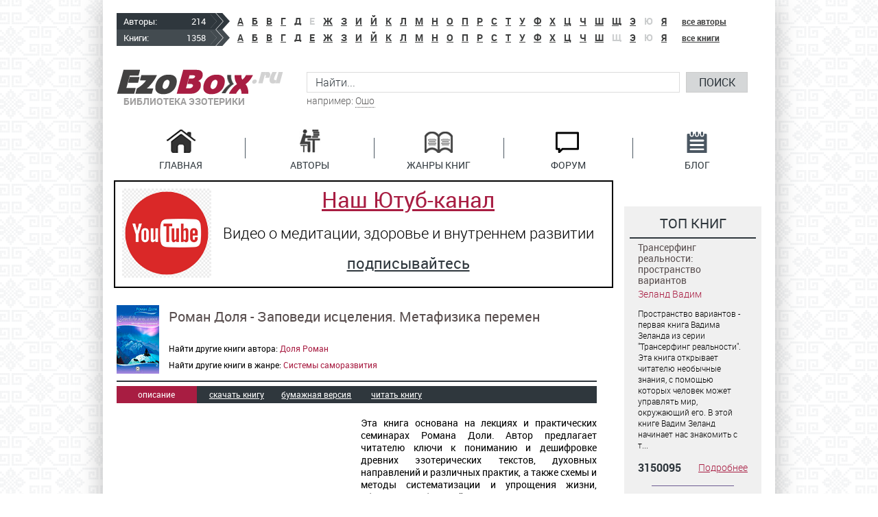

--- FILE ---
content_type: text/html; charset=utf-8
request_url: http://www.ezobox.ru/dolya-roman/books/1258/
body_size: 24123
content:
<!DOCTYPE html>
<html class="">
<head>
    <title>Роман Доля - Заповеди исцеления. Метафизика перемен - скачать книгу бесплатно в фб2 (fb2), txt, pdf, epub, mobi</title>
	<meta charset="utf-8">
	<link rel="icon" href="/favicon.ico" type="image/x-icon">
    <link rel="shortcut icon" href="/favicon.ico" type="image/x-icon">
	<meta name="viewport" content="width=device-width, user-scalable=yes">
<meta name='yandex-verification' content='43b76af8e779bdcf' />
    
        <meta name="description" content="Роман Доля - Заповеди исцеления. Метафизика перемен - скачать книгу бесплатно в фб2 (fb2), txt, pdf, epub, mobi">
        <meta name="keywords" content="Роман Доля - Заповеди исцеления. Метафизика перемен - скачать книгу бесплатно в фб2 (fb2), txt, pdf, epub, mobi">
    
    

    
	    

	    <link type="text/css" href="/static/css/build/style.css?{HEAD_VER}" rel="stylesheet">

	    
   
	<script type="text/javascript" src="/static/js/libs/modernizr.custom.29061.js"></script>
	<link href='http://fonts.googleapis.com/css?family=Marcellus' rel='stylesheet' type='text/css'>

<script async src="//pagead2.googlesyndication.com/pagead/js/adsbygoogle.js"></script>
<script>
  (adsbygoogle = window.adsbygoogle || []).push({
    google_ad_client: "ca-pub-9298772886140314",
    enable_page_level_ads: true
  });
</script>
<meta name="verify-admitad" content="c66089df5a" />
</head>





<body class="page-books page-book page-list">

	    <div class="body-wrapper">
	        
		        
		        <header>
		            <h1><a href="/">EzoBox.ru</a><span>Библиотека эзотерики</span></h1>
		            <div class="letters">
			            <div class="block authors">
							<div>Авторы: <span>214</span></div>
			                <ul><li><a href="/authors/a/">а</a></li><li><a href="/authors/b/">б</a></li><li><a href="/authors/v/">в</a></li><li><a href="/authors/g/">г</a></li><li><a href="/authors/d/">д</a></li><li><span>е</span><li><a href="/authors/zh/">ж</a></li><li><a href="/authors/z/">з</a></li><li><a href="/authors/i/">и</a></li><li><a href="/authors/j/">й</a></li><li><a href="/authors/k/">к</a></li><li><a href="/authors/l/">л</a></li><li><a href="/authors/m/">м</a></li><li><a href="/authors/n/">н</a></li><li><a href="/authors/o/">о</a></li><li><a href="/authors/p/">п</a></li><li><a href="/authors/r/">р</a></li><li><a href="/authors/s/">с</a></li><li><a href="/authors/t/">т</a></li><li><a href="/authors/u/">у</a></li><li><a href="/authors/f/">ф</a></li><li><a href="/authors/h/">х</a></li><li><a href="/authors/ts/">ц</a></li><li><a href="/authors/ch/">ч</a></li><li><a href="/authors/sh/">ш</a></li><li><a href="/authors/sch/">щ</a></li><li><a href="/authors/ee/">э</a></li><li><span>ю</span><li><a href="/authors/ya/">я</a></li><li class="all"><a href="/authors/">все авторы</a></li></ul>
						</div>
						<div class="block books">
							<div>Книги: <span>1358</span></div>
							<ul><li><a href="/books/a/">а</a></li><li><a href="/books/b/">б</a></li><li><a href="/books/v/">в</a></li><li><a href="/books/g/">г</a></li><li><a href="/books/d/">д</a></li><li><a href="/books/e/">е</a></li><li><a href="/books/zh/">ж</a></li><li><a href="/books/z/">з</a></li><li><a href="/books/i/">и</a></li><li><a href="/books/j/">й</a></li><li><a href="/books/k/">к</a></li><li><a href="/books/l/">л</a></li><li><a href="/books/m/">м</a></li><li><a href="/books/n/">н</a></li><li><a href="/books/o/">о</a></li><li><a href="/books/p/">п</a></li><li><a href="/books/r/">р</a></li><li><a href="/books/s/">с</a></li><li><a href="/books/t/">т</a></li><li><a href="/books/u/">у</a></li><li><a href="/books/f/">ф</a></li><li><a href="/books/h/">х</a></li><li><a href="/books/ts/">ц</a></li><li><a href="/books/ch/">ч</a></li><li><a href="/books/sh/">ш</a></li><li><span>щ</span><li><a href="/books/ee/">э</a></li><li><span>ю</span><li><a href="/books/ya/">я</a></li><li class="all"><a href="/books/">все книги</a></li></ul>
						</div>
						
		            </div>
		        </header>
		        
		        <div class="search">
		            <form method="get" action="/">
			            <input type="text" name="search" class="text" placeholder="Найти..." value=""><input type="submit" value="поиск" class="button">
			            <div class="example">например: <span>Ошо</span></div>
		            </form>
		        </div>
		        <nav>
		            <ul>
			            <li class="home"><a href="/">Главная</a></li>
			            <li class="authors"><a href="/authors/">Авторы</a></li>
			            <li class="genres-books"><a href="/books/genres/">Жанры книг</a></li>
			            
						<li class="forum"><a href="https://forum.secretblog.ru/" target="_blank">Форум</a></li>
			            <li class="blog"><a href="https://secretblog.ru/" target="_blank">Блог</a></li>
		            </ul>
		        </nav>
	        
	        
	

	<div class="col-right">
		

		

    ﻿<div class="advertisement" style="margin-top:1px;margin-bottom:-5px;height:auto;">

</div>

	
			<div class="books-list book-top-rated">
    <h3>Топ книг</h3>
    <ul><li>
        <h4><a href="/vadim-zeland/books/30/">Трансерфинг реальности: пространство вариантов</a></h4>
            <a class="author" href="/vadim-zeland/">Зеланд Вадим</a>
            <div class="annotation">Пространство вариантов - первая книга Вадима Зеланда из серии &quot;Трансерфинг реальности&quot;. Эта книга открывает читателю необычные знания, с помощью которых человек может управлять мир, окружающий его. В этой книге Вадим Зеланд начинает нас знакомить с т...</div>
            <div class="bottom">
                <span>3150095</span>
                <a href="/vadim-zeland/books/30/">Подробнее</a>
            </div>
    </li><li>
        <h4><a href="/vitaliy-gibert/books/296/">Моделирование будущего</a></h4>
            <a class="author" href="/vitaliy-gibert/">Гиберт Виталий</a>
            <div class="annotation">Книга &quot;Моделирование будущего&quot; - своего рода экстракт тех знаний и впечатлений, которыми Виталий Гиберт хотел бы поделиться с другими людьми, чтобы помочь им обрести уверенность в своих возможностях, преодолеть страхи и ненужные привязанности, взять ...</div>
            <div class="bottom">
                <span>2024201</span>
                <a href="/vitaliy-gibert/books/296/">Подробнее</a>
            </div>
    </li><li>
        <h4><a href="/rhonda-byrne/books/293/">Секрет (Тайна)</a></h4>
            <a class="author" href="/rhonda-byrne/">Берн Ронда</a>
            <div class="annotation">Фрагменты великой тайны можно найти в устном народном творчестве, в литературе, религиозных и философских течениях всего мира на много столетий вглубь веков. Впервые все части Тайны сведены вместе в потрясающем откровении, которое изменит жизнь каждо...</div>
            <div class="bottom">
                <span>2013754</span>
                <a href="/rhonda-byrne/books/293/">Подробнее</a>
            </div>
    </li>
        
    </ul>
</div>

		

    <div class="advertisement">

</div>

	</div>
	<div class="col-center">
		
    <div class="advertisement" style="margin-top:1px;margin-bottom:-5px;height:auto;border: 2px solid #000;padding: 10px;">
	<table width=70 height=70 border=0 align=left cellpadding=3 cellspacing=3>
	<tr>
		<td>
<noindex>
<a href="https://www.youtube.com/channel/UCKjaV6uCiAqNwtZU1_JEK8Q" target="_blank" rel="nofollow"><img src="https://secretblog.ru/wp-content/uploads/2020/07/unnamed.jpg" width="130px" height="130" alt="Ведич"></a>

</noindex>
		</td>
	</tr>
	</table>
<center>
<a href="https://www.youtube.com/channel/UCKjaV6uCiAqNwtZU1_JEK8Q" target="_blank" rel="nofollow"><font size="+3" color="#A81D42"><strong>Наш Ютуб-канал</strong></font></a><br><br>
Видео о медитации, здоровье и внутреннем развитии<br><br>
<a href="https://www.youtube.com/channel/UCKjaV6uCiAqNwtZU1_JEK8Q" target="_blank" rel="nofollow"><font color="#2F373D"><strong>подписывайтесь</font></a>
</center>

</div>


		
	<div class="book-content">
		<div class="book-details">
			<img class="cover" src="/media/books/list/2015-01-13_14-54-21__87e8b9d8-9b12-11e4-9a49-60a44c22a5c1.jpg" alt="Заповеди исцеления. Метафизика перемен">
			<div class="title">
				<h2>Роман Доля - Заповеди исцеления. Метафизика перемен</h2>
				Найти другие книги автора: <a href="/dolya-roman/">Доля Роман</a><br>
				Найти другие книги в жанре: <a href="/books/genres/self-development/">Системы саморазвития</a>
			</div>
		</div><div class="advertisement" style="margin-top:1px;margin-bottom:-5px;height:auto;">

</div><ul class="book-menu">
			<li class="active"><a href="/dolya-roman/books/1258/" class="description part">описание</a></li>
			<li><a href="/dolya-roman/books/1258/download/" rel="nofollow" class="download part">скачать книгу</a></li>
			<li><a rel="nofollow" href="/away?type=link&to=http%3A//www.ozon.ru/person/2286859/%3Fpartner%3Dezobox%26from%3Dbar" target="_blank">бумажная версия</a></li>
            <li><a href="/dolya-roman/books/1258/read/">читать книгу</a></li>
			
		</ul>
		<div class="description clearfix">

			<div class="book-part list-content">
				
					<div class="advertisement inner" style="margin-top:-2px">
<noindex>
<script async src="//pagead2.googlesyndication.com/pagead/js/adsbygoogle.js"></script>
<!-- zobox-336*280 -->
<ins class="adsbygoogle"
     style="display:inline-block;width:336px;height:280px"
     data-ad-client="ca-pub-9298772886140314"
     data-ad-slot="2238514182"></ins>
<script>
(adsbygoogle = window.adsbygoogle || []).push({});
</script>

</noindex>
</div>

<p><span>Эта книга основана на лекциях и практических семинарах Романа Доли. Автор предлагает читателю ключи к пониманию и дешифровке древних эзотерических текстов, духовных направлений и различных практик, а также схемы и методы систематизации и упрощения жизни, обретения большей степени осознанности, активации сверхчувственного &ndash; интуитивно-провидческого ума.</span></p>
<p><span>Выход на понимание причинно-следственных связей и своих истинных целей позволяет путнику, ищущему свободу от неведения, эффективно противостоять вызову жизни, осознавать, куда, как и зачем идти, чтобы быть в потоке времени.</span></p>
<p><span>Роман Доля - Заповеди исцеления. Метафизика перемен&nbsp;- скачать книгу бесплатно в фб2 (fb2), txt, pdf, epub, mobi</span></p>

				
				
				
			</div>
		</div>
        <div class="advertisement" style="margin-top:1px;margin-bottom:-5px;height:auto;">
<center>
<script async src="//pagead2.googlesyndication.com/pagead/js/adsbygoogle.js"></script>
<!-- ezobox-728*15 -->
<ins class="adsbygoogle"
     style="display:inline-block;width:728px;height:15px"
     data-ad-client="ca-pub-9298772886140314"
     data-ad-slot="4603429781"></ins>
<script>
(adsbygoogle = window.adsbygoogle || []).push({});
</script>
</center>


<br>
<center>
<script async src="//pagead2.googlesyndication.com/pagead/js/adsbygoogle.js"></script>
<!-- ezobox-728*90 -->
<ins class="adsbygoogle"
     style="display:inline-block;width:728px;height:90px"
     data-ad-client="ca-pub-9298772886140314"
     data-ad-slot="6808314581"></ins>
<script>
(adsbygoogle = window.adsbygoogle || []).push({});
</script>
</center>
<br>
<center>
<strong><font size="-1"><a href="https://t.me/istokguru" target="_blank" rel="nofollow"><font color="black" size="+1">Мы в Telegram:</font></a></font></strong>
</center><br>
<noindex><center><a href="https://t.me/istokguru" target="_blank" rel="nofollow"><img src="https://istok.guru/wp-content/uploads/2021/08/250-single-default.jpg" 
    border="0" alt="Telegram-канал школы медитации Исток"></a></center></noindex>

</div>
        
        
		<div class="books-list main">
			<h2><span>Ещё&nbsp;книги&nbsp;жанра</span><a href="/books/genres/self-development/">Системы саморазвития</a></h2>
			<ul>
				<li>
                    

<a href="/dolya-roman/books/1260/"><img class="cover" src="/media/books/list/2015-01-13_14-59-07__3217f234-9b13-11e4-bf1b-60a44c22a5c1.jpg" alt="Техника и практика медитаций"></a>
<div class="title">
    <h3><a href="/dolya-roman/books/1260/">Техника и практика медитаций</a></h3>
    <a href="/dolya-roman/">Доля Роман</a>
</div>
<div class="annotation">В книге Романа Доли «Техника и практика медитаций» изложены методики и практики которые являются уникальными инструментами самопознания. Помимо познавательного аспекта они имеют прикладную – чисто практическую сторону: исцеляют от глупости и невежест...</div>
<div class="bottom">
    <span>174604</span>
    <a href="/dolya-roman/books/1260/">Подробнее...</a>
</div>

				</li>
				<li>
                    

<a href="/dolya-roman/books/1259/"><img class="cover" src="/media/books/list/2015-01-13_14-56-53__e22dc10e-9b12-11e4-94ec-60a44c22a5c1.jpg" alt="Путешествие по внутренним мирам сознания"></a>
<div class="title">
    <h3><a href="/dolya-roman/books/1259/">Путешествие по внутренним мирам сознания</a></h3>
    <a href="/dolya-roman/">Доля Роман</a>
</div>
<div class="annotation">В книге собран и систематизирован мистический опыт общения с пространством, самим собой и Высшим Разумом: путешествия во времени и параллельным мирам, обучение у Мастера, встречи с ангельскими и демоническими существами, необычные видения, энергоинфо...</div>
<div class="bottom">
    <span>60356</span>
    <a href="/dolya-roman/books/1259/">Подробнее...</a>
</div>

				</li>
				<li>
                    

<a href="/sviyash-aleksandr/books/1201/"><img class="cover" src="/media/books/list/2015-01-09_14-19-03__ef75debe-97e8-11e4-99f9-60a44c22a5c1.jpg" alt="Как почистить свой «сосуд кармы»"></a>
<div class="title">
    <h3><a href="/sviyash-aleksandr/books/1201/">Как почистить свой «сосуд кармы»</a></h3>
    <a href="/sviyash-aleksandr/">Свияш Александр</a>
</div>
<div class="annotation">никальная и безопасная система самостоятельного выхода из сложных жизненных ситуаций, предлагаемая Александром Свияшем, даст вам ключ к пониманию возникших проблем, поможет справиться с неприятностями и оградит от них в будущем. Практические рекоменд...</div>
<div class="bottom">
    <span>8517</span>
    <a href="/sviyash-aleksandr/books/1201/">Подробнее...</a>
</div>

				</li>
				<li>
                    

<a href="/sviyash-aleksandr/books/1200/"><img class="cover" src="/media/books/list/2015-01-09_14-16-43__9bcdf1b6-97e8-11e4-9904-60a44c22a5c1.jpg" alt="Как получать информацию из тонкого мира"></a>
<div class="title">
    <h3><a href="/sviyash-aleksandr/books/1200/">Как получать информацию из тонкого мира</a></h3>
    <a href="/sviyash-aleksandr/">Свияш Александр</a>
</div>
<div class="annotation">Уникальная и безопасная методика Александра Свияша научит вас устанавливать контакт с силами Тонкого мира, считывать контактную информацию и использовать ее в самых разных областях жизни. Практические рекомендации помогут вам решать самые разные вопр...</div>
<div class="bottom">
    <span>303968</span>
    <a href="/sviyash-aleksandr/books/1200/">Подробнее...</a>
</div>

				</li>
				<li>
                    

<a href="/sviyash-aleksandr/books/1199/"><img class="cover" src="/media/books/list/2015-01-09_14-12-55__142210ee-97e8-11e4-80c1-60a44c22a5c1.jpg" alt="Как быть, когда все не так, как хочется"></a>
<div class="title">
    <h3><a href="/sviyash-aleksandr/books/1199/">Как быть, когда все не так, как хочется</a></h3>
    <a href="/sviyash-aleksandr/">Свияш Александр</a>
</div>
<div class="annotation">О чем эта книга? Она о том, что все мы живем в мире изобилия. В нашем мире очень много еды, денег, жилья, автомашин, мужчин и женщин, детей, здоровья, любви, секса, славы, мест для отдыха и всего остального. Творец создал все в избытке.
Но тогда поче...</div>
<div class="bottom">
    <span>207662</span>
    <a href="/sviyash-aleksandr/books/1199/">Подробнее...</a>
</div>

				</li>
				<li>
                    

<a href="/novyh-anastasiya/books/966/"><img class="cover" src="/media/books/list/2015-01-04_12-08-04__cf466130-93e8-11e4-86b4-60a44c22a5c1.jpg" alt="Духовные практики и медитации"></a>
<div class="title">
    <h3><a href="/novyh-anastasiya/books/966/">Духовные практики и медитации</a></h3>
    <a href="/novyh-anastasiya/">Новых Анастасия</a>
</div>
<div class="annotation">Предлагаемые в этой брошюре простые медитации из книг Анастасии Новых посильны любому человеку, даже тому, кто никогда не занимался подобными духовными практиками. Их эффективность будет также интересна и тем, кто давно и серьёзно упражняется в самос...</div>
<div class="bottom">
    <span>12535</span>
    <a href="/novyh-anastasiya/books/966/">Подробнее...</a>
</div>

				</li>
			</ul>
		</div>
	</div>

    <div class="advertisement">

</div>


	</div>

	        <div class="body-push"></div>
	    </div>

	    <footer><div class="inner">
		    <div class="links">
				<a href="/copyright-holders/">Правообладателям</a>
		        <a href="/feedback/">Контакты</a>
		        
		    </div>
		    <div class="copy">
		        © 2014-2018 EzoBox.ru - <a href="http://www.ezobox.ru/">библиотека эзотерики</a>
		    </div>
		    <div class="counter">
                <noindex>
<!--LiveInternet counter--><script type="text/javascript"><!--
new Image().src = "//counter.yadro.ru/hit?r"+
escape(document.referrer)+((typeof(screen)=="undefined")?"":
";s"+screen.width+"*"+screen.height+"*"+(screen.colorDepth?
screen.colorDepth:screen.pixelDepth))+";u"+escape(document.URL)+
";"+Math.random();//--></script><!--/LiveInternet-->
</noindex>



<!-- Yandex.Metrika counter -->
<script type="text/javascript">
(function (d, w, c) {
    (w[c] = w[c] || []).push(function() {
        try {
            w.yaCounter24646388 = new Ya.Metrika({id:24646388,
                    clickmap:true,
                    trackLinks:true,
                    accurateTrackBounce:true});
        } catch(e) { }
    });

    var n = d.getElementsByTagName("script")[0],
        s = d.createElement("script"),
        f = function () { n.parentNode.insertBefore(s, n); };
    s.type = "text/javascript";
    s.async = true;
    s.src = (d.location.protocol == "https:" ? "https:" : "http:") + "//mc.yandex.ru/metrika/watch.js";

    if (w.opera == "[object Opera]") {
        d.addEventListener("DOMContentLoaded", f, false);
    } else { f(); }
})(document, window, "yandex_metrika_callbacks");
</script>
<noscript><div><img src="//mc.yandex.ru/watch/24646388" style="position:absolute; left:-9999px;" alt="" /></div></noscript>
<!-- /Yandex.Metrika counter -->
		    </div>
	    </div>
        </footer>
	

    
    

	

		<script type="text/javascript">
			var application = window.application={
				'models':{},
				'views':{},
				'tools':{},
				'router': false,
				'staticCache':{}
				};
		</script>

		<!--[if lt IE 9]>
	        <script src="https://oss.maxcdn.com/libs/html5shiv/3.7.0/html5shiv.js"></script>
	        <script src="https://oss.maxcdn.com/libs/respond.js/1.3.0/respond.min.js"></script>
	    <![endif]-->

		

        <script src="/static/js/build/libs.js?{HEAD_VER}"></script>
		<script src="/static/js/build/script.js?{HEAD_VER}"></script>

        


		<script type="text/javascript">
			(function($){
				var router = false;
				var pushState = (window.history && window.history.pushState);
				if (pushState){
					router = new application.router();
					Backbone.history.start({pushState: pushState, root: "/"});
				}else{
					router = new application.routerNonAjax();
					Backbone.history.loadUrl(window.location.pathname);
				}
			})(jQuery);

		</script>

		<link href="//netdna.bootstrapcdn.com/font-awesome/4.0.3/css/font-awesome.min.css" rel="stylesheet">

	

	

<script>
(function(i,s,o,g,r,a,m){i['GoogleAnalyticsObject']=r;i[r]=i[r]||function(){
(i[r].q=i[r].q||[]).push(arguments)},i[r].l=1*new Date();a=s.createElement(o),
m=s.getElementsByTagName(o)[0];a.async=1;a.src=g;m.parentNode.insertBefore(a,m)
})(window,document,'script','//www.google-analytics.com/analytics.js','ga');

ga('create', 'UA-50423390-1', 'ezobox.ru');
ga('send', 'pageview');

</script>

<script type="text/javascript">(window.Image ? (new Image()) : document.createElement('img')).src = location.protocol + '//vk.com/rtrg?r=TmVKTYQN70G1MYHedXXuJJkLJy4mVo6wOVGzVmhKr*zoJ6b6lySSBr6YKBeWgqF4eF5u4cZ*Dd7MuBg7XihdvSmLMT*Z70ww1VtdY6T5vWug4GBezMcNJtRf9tRNgQrNWqhB1oYLEDIHetrKaFGAvHhqDeSuUb84j5l3HViDKZw-';</script>

</body>
</html>

--- FILE ---
content_type: text/html; charset=utf-8
request_url: https://www.google.com/recaptcha/api2/aframe
body_size: 268
content:
<!DOCTYPE HTML><html><head><meta http-equiv="content-type" content="text/html; charset=UTF-8"></head><body><script nonce="Ju8mOP_Yu9A201Jhx4XcCQ">/** Anti-fraud and anti-abuse applications only. See google.com/recaptcha */ try{var clients={'sodar':'https://pagead2.googlesyndication.com/pagead/sodar?'};window.addEventListener("message",function(a){try{if(a.source===window.parent){var b=JSON.parse(a.data);var c=clients[b['id']];if(c){var d=document.createElement('img');d.src=c+b['params']+'&rc='+(localStorage.getItem("rc::a")?sessionStorage.getItem("rc::b"):"");window.document.body.appendChild(d);sessionStorage.setItem("rc::e",parseInt(sessionStorage.getItem("rc::e")||0)+1);localStorage.setItem("rc::h",'1769452236986');}}}catch(b){}});window.parent.postMessage("_grecaptcha_ready", "*");}catch(b){}</script></body></html>

--- FILE ---
content_type: text/css
request_url: http://www.ezobox.ru/static/css/build/style.css?{HEAD_VER}
body_size: 37993
content:
html,body,div,span,applet,object,iframe,h1,h2,h3,h4,h5,h6,p,blockquote,pre,a,abbr,acronym,address,big,cite,code,del,dfn,em,img,ins,kbd,q,s,samp,small,strike,strong,sub,sup,tt,var,b,u,i,center,dl,dt,dd,ol,ul,li,fieldset,form,label,legend,table,caption,tbody,tfoot,thead,tr,th,td,article,aside,canvas,details,embed,figure,figcaption,footer,header,hgroup,menu,nav,output,ruby,section,summary,time,mark,audio,video{margin:0;padding:0;border:0;font-size:100%;font:inherit;vertical-align:baseline}article,aside,details,figcaption,figure,footer,header,hgroup,menu,nav,section{display:block}body{line-height:1}ol,ul{list-style:none}blockquote,q{quotes:none}blockquote:before,blockquote:after,q:before,q:after{content:'';content:none}table{border-collapse:collapse;border-spacing:0}.clearfix:after{content:".";display:block;clear:both;visibility:hidden;line-height:0;height:0}.clearfix{display:inline-block}html[xmlns] .clearfix{display:block}* html .clearfix{height:1%}@font-face{font-family:'robotolight';src:url('../../fonts/roboto-light-webfont.eot');src:url('../../fonts/roboto-light-webfont.eot?#iefix') format('embedded-opentype'),url('../../fonts/roboto-light-webfont.woff') format('woff'),url('../../fonts/roboto-light-webfont.ttf') format('truetype'),url('../../fonts/roboto-light-webfont.svg#robotolight') format('svg');font-weight:normal;font-style:normal}@font-face{font-family:'robotoregular';src:url('../../fonts/roboto-regular-webfont.eot');src:url('../../fonts/roboto-regular-webfont.eot?#iefix') format('embedded-opentype'),url('../../fonts/roboto-regular-webfont.woff') format('woff'),url('../../fonts/roboto-regular-webfont.ttf') format('truetype'),url('../../fonts/roboto-regular-webfont.svg#robotoregular') format('svg');font-weight:normal;font-style:normal}@font-face{font-family:'robotobold';src:url('../../fonts/roboto-bold-webfont.eot');src:url('../../fonts/roboto-bold-webfont.eot?#iefix') format('embedded-opentype'),url('../../fonts/roboto-bold-webfont.woff') format('woff'),url('../../fonts/roboto-bold-webfont.ttf') format('truetype'),url('../../fonts/roboto-bold-webfont.svg#robotobold') format('svg');font-weight:normal;font-style:normal}@media screen{header{margin-top:19px;position:relative}header h1{position:absolute;top:82px;left:0;width:243px;height:54px;font-family:'robotobold';color:#9f9e9e;font-size:14px}header h1 a{text-indent:-9999px;overflow:hidden;display:block;width:243px;height:37px;background:url(../../img/logo.png) 0 0 no-repeat transparent;outline:0}header h1 span{position:absolute;bottom:0;left:10px;text-transform:uppercase}header .letters{height:48px;margin-bottom:21px;position:relative;cursor:default}header .letters .block{height:24px;line-height:24px}header .letters .block div{float:left;clear:left;position:relative;margin-right:39px;width:120px;padding-left:10px;padding-right:7px;font-size:13px;font-family:'robotoregular';color:#fff}header .letters .block div:after{content:" ";position:absolute;right:-28px;top:0;height:28px;width:28px;background:url(../../img/sprites.png) 0 0 no-repeat transparent}header .letters .block div span{float:right}header .letters .block ul{height:24px;float:left;text-transform:uppercase;font-family:'robotobold';color:#3e3f3f}header .letters .block li{display:inline;margin-right:12px}header .letters .block li a{color:inherit}header .letters .block li span{color:#cbcdce}header .letters .block li.all{margin-left:10px;text-transform:none;font-size:12px;font-family:'robotobold'}header .letters .block.authors div{background:#2f373d}header .letters .block.books div{background:#434b50}header .letters .block.books div:after{background-position:-30px 0}header .letters .block.abooks div{background:#595f64}header .letters .block.abooks div:after{background-position:-60px 0}.search{height:80px;margin-bottom:6px}.search form{margin-left:277px;padding-top:17px}.search form input{border:none;margin:0;padding:0;outline:0;-webkit-appearance:none;height:28px;line-height:28px;font-family:inherit;font-size:16px}.search form input.text{padding-left:12px;width:530px;color:#2F373D;border:1px solid #dcdcdc;margin-right:9px}.search form input.text::-webkit-input-placeholder{color:inherit}.search form input.text:-moz-placeholder{color:inherit}.search form input.text::-moz-placeholder{color:inherit}.search form input.text:-ms-input-placeholder{color:inherit}.search form input.button{text-transform:uppercase;width:90px;font-family:'robotoregular';color:#2f373d;background:#d5d7d8;height:30px;cursor:pointer;border:1px solid  #cccccc}.search form .example{color:#5e5d5d;margin-top:5px;line-height:14px}.search form .example span{cursor:pointer;border-bottom:1px dotted #5e5d5d;border-right:1px solid #fff}nav{width:100%;font-family:'robotoregular'}nav ul{overflow:hidden;height:88px}nav li{float:left;width:187.2px;height:80px;text-align:center;position:relative;margin-right:1px}nav li:last-child{margin-right:0}nav li:last-child:after{display:none}nav li:after{content:" ";text-indent:-999px;overflow:hidden;position:absolute;right:-1px;top:27px;bottom:23px;width:1px;background:#4b5762}nav li a{display:block;position:relative;width:105px;margin:13px auto 0 auto;text-decoration:none;text-transform:uppercase;color:#2f373d;padding-top:47px}nav li a:after{position:absolute;top:0;left:50%;margin-left:-21px;content:" ";text-indent:-999px;overflow:hidden;width:42px;height:36px;background:url(../../img/sprites.png) 0 -30px no-repeat transparent}nav li.current a{color:#a81d42}nav li.home.current a:after{background-position:0 -70px}nav li.authors a:after{width:32px;margin-left:-16px;background-position:-50px -30px}nav li.authors.current a:after{background-position:-50px -70px}nav li.genres-books a:after{width:41px;margin-left:-20.5px;background-position:-90px -30px}nav li.genres-books.current a:after{background-position:-90px -70px}nav li.genres-abooks a:after{width:24px;margin-left:-12px;background-position:-105px -30px}nav li.genres-abooks.current a:after{background-position:-105px -65px}nav li.forum a:after{width:36px;margin-left:-18px;background-position:-190px -30px}nav li.forum.current a:after{background-position:-190px -70px}nav li.blog a:after{width:30px;margin-left:-15px;background-position:-230px -30px}nav li.blog.current a:after{background-position:-230px -70px}html.no-touch header .letters .block li a:hover{text-decoration:none}html.no-touch nav li.home a:hover:after{background-position:0 -70px}html.no-touch nav li.authors a:hover:after{background-position:-50px -70px}html.no-touch nav li.genres-books a:hover:after{background-position:-90px -70px}html.no-touch nav li.genres-abooks a:hover:after{background-position:-105px -65px}html.no-touch nav li.forum a:hover:after{background-position:-190px -70px}html.no-touch nav li.blog a:hover:after{background-position:-230px -70px}html.no-touch nav li a:hover{color:#a81d42}html.no-touch .search form .example span:hover{border-bottom:none}footer{line-height:50px;color:#fff}footer .inner{background:#2f373d;overflow:hidden}footer .copy{margin-left:17px;float:left}footer .counter{float:left;margin-top:9px;margin-left:60px;width:88px;height:31px}footer .counter a{margin:0}footer .links{float:right;margin-right:7px}footer a{color:inherit}html.no-touch footer a:hover{text-decoration:none}.col-right{float:right;width:200px;margin-bottom:112px}.col-right .advertisement{width:200px}.col-right .books-list{margin-top:29px;background:#F0F0F0;overflow:hidden;min-height:300px}.col-right .books-list h3{font-family:'robotoregular';font-size:20px;color:#2f373d;position:relative;text-align:center;margin:15px 8px 17px 8px;text-transform:uppercase}.col-right .books-list h3:after{content:" ";text-indent:-9999px;overflow:hidden;position:absolute;left:0;width:100%;bottom:-12px;height:2px;background:#2f373d}.col-right .books-list li{margin:0 20px 12px 20px;padding-bottom:20px;position:relative}.col-right .books-list li:after{content:" ";text-indent:-9999px;overflow:hidden;position:absolute;left:20px;right:20px;bottom:2px;height:1px;background:#6c5a92}.col-right .books-list li:last-child:after{display:none}.col-right .books-list li h4{font-family:'robotoregular';color:#594f4f;line-height:16px;margin-bottom:4px}.col-right .books-list li h4 a{color:inherit;text-decoration:none}.col-right .books-list li a.author{color:#a81d42;text-decoration:none;line-height:16px}.col-right .books-list li .annotation{margin:12px 0 17px 0;font-size:12px;line-height:16px}.col-right .books-list li .bottom{line-height:16px}.col-right .books-list li .bottom span{font-family:'robotobold';color:#2f373d;font-size:16px}.col-right .books-list li .bottom a{float:right;color:#a81d42}.col-center{width:700px}.col-center .advertisement{margin-left:-4px;margin-right:-24px}.col-center .advertisement.inner{margin:0 20px 10px 0}.col-center .advertisement:first-child{margin-top:29px}html.no-touch .col-right .books-list li h4 a:hover{text-decoration:underline}html.no-touch .col-right .books-list li a.author:hover{text-decoration:underline}html.no-touch .col-right .books-list li .bottom a:hover{text-decoration:none;background:none}.page-list .list-content{padding-top:60px}.page-list .list-content h2{text-transform:uppercase;margin-bottom:22px}.page-list .list-content h2:before{display:none;content:" ";text-indent:-9999px;overflow:hidden;width:77px;height:77px;position:absolute;left:0;bottom:-23px;background:url(../../img/sprites.png) -340px -100px no-repeat transparent;z-index:2}.page-list .list-content p{margin-bottom:35px;line-height:18px}.page-list .list-content .letters-list{text-align:center}.page-list .list-content .letters-list .letters{margin-bottom:5px}.page-list .list-content .letters-list li{display:inline-block;color:#3e3f3f;text-transform:uppercase;margin:0 5px;font-size:20px;margin-bottom:10px}.page-list .list-content .letters-list li a{line-height:20px;color:inherit;text-decoration:none;border-bottom:1px solid #3e3f3f}.page-list .list-content .letters-list li span{color:#ddd}.page-list .list-content .letters-list li.active{font-size:24px;color:#a81d42;font-family:'robotobold'}.page-list .list-content .letters-list li.active a{border-color:transparent}.page-list .list-content .items-list{margin-top:37px;margin-bottom:0}.page-list .list-content .items-list h3{font-family:'robotoregular';font-size:16px;text-transform:uppercase;position:relative;color:#594f4f;margin-bottom:25px}.page-list .list-content .items-list h3 span{margin-left:20px;font-family:'robotobold';font-size:24px;color:#a81d42}.page-list .list-content .items-list h3:after{content:" ";margin-top:-999px;overflow:hidden;position:absolute;bottom:-5px;left:0;width:100%;height:1px;background:#6c5a92}.page-list .list-content .items-list .pages{color:#6c5a92;margin-bottom:25px}.page-list .list-content .items-list .pages a,.page-list .list-content .items-list .pages span{margin:0 5px}.page-list .list-content .items-list .pages span.page{margin-left:0;color:#568fc5;margin-right:10px}.page-list .list-content .items-list .pages a{color:inherit;border-bottom:1px solid #6c5a92;text-decoration:none}.page-list .list-content .items-list .pages a.current{font-size:18px;color:#a81d42;font-family:'robotobold';border-color:transparent}.page-list .list-content .items-list ul{margin-bottom:25px}.page-list .list-content .items-list ul li{padding-left:16px;margin:6px 0;position:relative}.page-list .list-content .items-list ul li:before{content:"—";text-indent:-9999px;position:absolute;left:0;top:50%;height:5px;width:5px;margin-top:-2.5px;background:url(../../img/sprites.png) -235px -20px no-repeat transparent}.page-list .list-content .items-list ul a{font-family:robotoregular;color:#a81d42;text-decoration:underline}.page-list .list-content .items-list ul span{font-size:12px}.page-list .books-list.main{overflow:hidden}.page-list .books-list.main ul{margin:0 -10px}.page-list .books-list.main ul li{float:left;width:220px;height:248px;margin:0 10px 31px 10px;color:#594f4f;position:relative;overflow:hidden}.page-list .books-list.main .cover{float:left;margin-right:10px;margin-bottom:10px}.page-list .books-list.main .title{font-family:'robotoregular';margin-bottom:10px}.page-list .books-list.main .title a{color:#a81d42;text-decoration:none}.page-list .books-list.main .annotation{clear:left;line-height:18px;letter-spacing:-0.005em}.page-list .books-list.main h3{font-size:16px;margin-bottom:8px}.page-list .books-list.main h3 a{color:inherit !important}.page-list .books-list.main .bottom{position:absolute;bottom:0;left:0;width:100%;height:30px;line-height:30px;overflow:hidden;color:#fff;margin-top:10px}.page-list .books-list.main .bottom span,.page-list .books-list.main .bottom a{display:block;float:left}.page-list .books-list.main .bottom span{font-family:'robotobold';background:#2f373d;padding-left:9px;padding-right:20px;position:relative;z-index:2;width:81px}.page-list .books-list.main .bottom span:before{content:" ";overflow:hidden;position:absolute;right:-10px;width:0;height:0;border-top:30px solid #2f373d;border-right:10px solid transparent}.page-list .books-list.main .bottom a{color:inherit;background:#a81d42;text-align:right;padding-right:9px;width:101px}html.no-touch .page-list .books-list .title a:hover{text-decoration:underline}html.no-touch .page-list .books-list .bottom a:hover{background:#b44563}html.no-touch .page-list .list-content .letters-list li a:hover,html.no-touch .page-list .list-content .items-list .pages a:hover{border-color:transparent}html.no-touch .page-list .list-content .items-list ul a:hover{text-decoration:none}.page-details .col-center .author-content .items-list,.page-details .col-center .list-content .items-list{margin-top:0}.page-details .col-center .content-description{margin-bottom:35px;line-height:18px}.page-details .col-center .content-description p{padding-left:0}.page-details .col-center .content-description p:first-letter{margin-left:0}.page-details .col-center .content-description:first-letter{margin-left:87px}.page-details .col-center .content-description ul{list-style-type:disc;list-style-position:inside}.page-details .col-center .content-description ol{list-style-type:decimal;list-style-position:inside}.page-genres .genres-content{overflow:hidden;padding-top:60px}.page-genres .genres-content h2{text-transform:uppercase;margin-bottom:22px}.page-genres .genres-content h2:before{display:none;content:" ";text-indent:-9999px;overflow:hidden;width:77px;height:77px;position:absolute;left:0;top:-30px;background:url(../../img/sprites.png) -340px -100px no-repeat transparent;z-index:2}.page-genres .genres-content p{margin-bottom:35px;line-height:18px}.page-genres .genres-content .genres-list .row{margin:0 -10px;overflow:hidden}.page-genres .genres-content .genres-list .row .genres{float:left;width:340px;margin:0 10px 30px 10px}.page-genres .genres-content .genres-list .row .genres h3{color:#a81d42;font-family:'robotoregular';font-size:16px;text-transform:uppercase;position:relative;margin-bottom:30px}.page-genres .genres-content .genres-list .row .genres h3:after{content:" ";text-indent:-999px;overflow:hidden;position:absolute;bottom:-14px;height:2px;left:0;right:0;background:#2f373d}.page-genres .genres-content .genres-list .row .genres li{padding-left:16px;margin:6px 0;position:relative}.page-genres .genres-content .genres-list .row .genres li:before{content:"—";text-indent:-9999px;position:absolute;left:0;top:50%;height:5px;width:5px;margin-top:-2.5px;background:url(../../img/sprites.png) -235px -20px no-repeat transparent}.page-genres .genres-content .genres-list a{color:inherit;text-decoration:none}html.no-touch .page-genres .genres-content .genres-list a:hover{text-decoration:underline}.advertisement{font-size:22px;margin:29px auto 0 auto;overflow:hidden;text-align:center}.advertisement.right{height:220px}.advertisement.inner{float:left;margin-right:20px;margin-bottom:10px;margin-top:0;padding:0;width:auto}.page-index .books-list{overflow:hidden;margin:0 -10px}.page-index .books-list .advertisement{margin:0 auto}.page-index .books-list .list{padding-top:60px;float:left;width:100%;margin:0 10px}.page-index .books-list .list h2{text-transform:uppercase;padding-left:86px;margin-bottom:50px}.page-index .books-list .list h2:after{left:70px}.page-index .books-list .list h2:before{content:" ";text-indent:-9999px;overflow:hidden;width:57px;height:43px;position:absolute;left:0;bottom:-10px;background:url(../../img/sprites.png) 0 -120px no-repeat transparent;z-index:2}.page-index .books-list .list.new-abooks h2:before{background-position:-85px -100px}.page-index .books-list .list.popular-books h2:before{background-position:-120px -120px}.page-index .books-list .list.popular-abooks h2:before{background-position:-255px -100px}.page-index .social{margin-top:14px;background:#f8f4ff;font-size:16px;line-height:16px;overflow:hidden;font-family:'robotoregular';color:#6c5a92;margin-bottom:34px;padding:17px 19px}.page-index .social span{float:left;margin-right:29px}.page-index .social ul{float:left;width:250px}.page-index .social li{float:left;width:16px;height:16px;margin-right:23px}.page-index .social li a{display:block;text-indent:-9999px;overflow:hidden;background:url(../../img/sprites.png) -210px -30px no-repeat transparent}.page-index .social li.fb a{background-position:-210px -50px}.page-index .social li.ok a{background-position:-210px -70px}.page-index .social li.gg a{background-position:-230px -29.99999999px}.page-index .social li.mm a{background-position:-230px -50px}.page-index .social li.tw a{background-position:-230px -70px}.page-index .seo{font-size:12px;margin-bottom:31px}.page-index .seo strong{color:#a81d42}.page-index .seo p{margin-bottom:10px;line-height:14px}html.no-touch .page-index .social li a:hover{-moz-opacity:.65;-khtml-opacity:.65;-webkit-opacity:.65;opacity:.65;-ms-filter:progid:DXImageTransform.Microsoft.Alpha(opacity=65);filter:alpha(opacity=65)}.page-authors.page-list .list-content h2:before{background-position:-340px -100px}.page-author .author-content{padding-top:32px;margin-bottom:20px}.page-author .author-content h2{text-transform:uppercase;margin-bottom:30px;padding-left:0}.page-author .author-content h2 span{color:#a81d42}.page-author .author-content h2:before{display:none}.page-author .author-content h2:after{left:0}.page-author .author-content a{color:#a81d42}.page-author .author-content a:hover{text-decoration:none}.page-author .author-content .links{font-family:'robotoregular';font-size:16px}.page-author .author-content .content-description{overflow:hidden;margin-top:-15px;margin-bottom:20px}.page-author .author-content .author-photo{float:left;margin:15px 20px 10px 0}.page-author .author-content p{margin:10px 0;line-height:20px;padding-left:0;text-align:justify}.page-author .author-content .books-list{margin-top:60px}.page-books.page-list .list-content h2:before,.page-books.page-genres .genres-content h2:before{background-position:-340px -15px}.page-book .book-content{margin-top:30px}.page-book .book-content h2{margin-bottom:32px;text-transform:uppercase}.page-book .book-content h2:after{bottom:-12px;height:2px}.page-book .book-content .book-details{overflow:hidden;border-bottom:2px solid #2F373D}.page-book .book-content .book-details .cover{float:left;margin-right:14px;margin-bottom:10px}.page-book .book-content .book-details .title{font-family:'robotoregular';margin-bottom:3px;line-height:24px;font-size:12px}.page-book .book-content .book-details .title h2{color:#594f4f;padding-top:5px;margin-bottom:22px;text-transform:none}.page-book .book-content .book-details .title h2:after{display:none}.page-book .book-content .book-details .title a{color:#a81d42;text-decoration:none}.page-book .book-content .book-menu{background:#2f373d;color:#fff;margin-top:10px;overflow:hidden}.page-book .book-content .book-menu li{float:left;width:116.6px;text-align:center;height:25px;line-height:25px;font-size:12px}.page-book .book-content .book-menu li.active{background:#a81d42}.page-book .book-content .book-menu li.active a{text-decoration:none;cursor:default}.page-book .book-content .book-menu a{color:inherit}.page-book .book-content .description{margin-top:10px;line-height:20px;width:100%}.page-book .book-content .description p{margin:10px 0;text-align:justify}.page-book .book-content .description .advertisement.inner{margin-top:12px}.page-book .book-content .book-part{padding-top:0}.page-book .book-content .book-part p{padding-left:0}.page-book .book-content .media{margin-top:3px}.page-book .book-content .media a{color:#594F4F !important}.page-book .book-content .books-list{margin-top:30px}.page-book .book-content .books-list h2{text-transform:none}.page-book .book-content .books-list h2 *{display:inline-block}.page-book .book-content .books-list h2 span{margin-right:28px;color:#594f4f}.page-book .book-content .books-list h2 a{color:#A81D42;text-decoration:none}.page-book .book-content .books-list h2 a:hover{text-decoration:underline}.page-book .book-content .book-reviews h2{margin-bottom:18px}.page-book .book-content .book-reviews .annotation{color:#6c5a92;line-height:18px}.page-book .book-content .book-reviews .review{margin-top:46px}.page-book .book-content .book-reviews .review .head{font-size:12px;overflow:hidden;padding-bottom:6px;border-bottom:1px solid #6c5a92;margin-bottom:13px}.page-book .book-content .book-reviews .review .head .left{float:left}.page-book .book-content .book-reviews .review .head .name{font-size:14px;font-family:'robotobold';color:#6c5a92;margin-right:20px}.page-book .book-content .book-reviews .review .head .date{font-size:14px;font-family:'robotobold';color:#594f4f}.page-book .book-content .book-reviews .review .head .reply{float:right;color:#568fc5;text-decoration:underline}.page-book .book-content .book-reviews .review .content{line-height:18px;color:#594f4f;margin-bottom:17px}.page-book .book-content .book-reviews .review .review{margin-top:0;margin-left:65px}.page-book .book-content .book-reviews .review .review.max-level{margin-left:0}.page-book .book-content .review-form{margin-top:58px}.page-book .book-content .review-form .fields{border:2px solid #e0d2fd;overflow:hidden}.page-book .book-content .review-form .field{float:left;position:relative;border-bottom:2px solid #e0d2fd}.page-book .book-content .review-form .field.email,.page-book .book-content .review-form .field.name{height:30px;width:347px}.page-book .book-content .review-form .field.email{border-right:1px solid #e0d2fd}.page-book .book-content .review-form .field.name{border-left:1px solid #e0d2fd}.page-book .book-content .review-form .field.content{border-bottom:none}.page-book .book-content .review-form .field input,.page-book .book-content .review-form .field textarea{border:0;margin:0;padding:0 0 0 11px;outline:0;-webkit-appearance:0;font-family:inherit;font-size:inherit}.page-book .book-content .review-form .field input{width:336px;height:30px;line-height:30px}.page-book .book-content .review-form .field textarea{width:685px;min-width:685px;max-width:685px;line-height:20px;padding-top:5px;height:84px;min-height:84px}.page-book .book-content .review-form .field label{position:absolute;left:0;top:0;padding-left:11px;right:0;bottom:0;line-height:30px}.page-book .book-content .review-form .field label small{color:#568fc5;font-size:12px}.page-book .book-content .review-form .captcha{margin-top:20px;margin-bottom:36px;line-height:30px;overflow:hidden}.page-book .book-content .review-form .captcha *{display:inline-block;vertical-align:middle}.page-book .book-content .review-form .captcha img{margin:0 10px}.page-book .book-content .review-form .captcha input{border:0;outline:0;padding:0;line-height:30px;height:30px;-webkit-appearance:none}.page-book .book-content .review-form .captcha input.text{text-align:center;width:126px;height:26px;line-height:26px;font-family:inherit;font-size:inherit;border:2px solid #e0d2fd}.page-book .book-content .review-form .captcha input.button{width:130px;float:right;background:#568fc5;color:#fff;cursor:pointer}.page-book .book-content .review-form .captcha input.button.disabled{-moz-opacity:.5;-khtml-opacity:.5;-webkit-opacity:.5;opacity:.5;-ms-filter:progid:DXImageTransform.Microsoft.Alpha(opacity=50);filter:alpha(opacity=50);cursor:default}.page-book .book-content .book-part .book-reviews h2{display:none}html.no-touch .page-book .book-content .book-menu a:hover{text-decoration:none}html.no-touch .page-book .book-content .book-details a:hover{text-decoration:underline}html.no-touch .page-book .book-content .book-reviews .review .head .reply:hover{text-decoration:none}.page-abooks.page-list .list-content h2:before,.page-abooks.page-genres .genres-content h2:before{background-position:-425px -15px}.page-about .about-content{padding-top:60px;overflow:hidden}.page-about .about-content h2{text-transform:uppercase;margin-bottom:30px}.page-about .about-content p{margin:20px 0;line-height:20px}.page-feedback .about-content .thanks{display:none}.page-feedback .about-content .thanks p{text-align:center}.page-feedback .about-content.thanks .thanks{display:block}.page-feedback .about-content.thanks .form{display:none}.page-feedback .form{margin-top:58px}.page-feedback .form .fields{border:2px solid #2f373d;overflow:hidden}.page-feedback .form .field.error input{color:red}.page-feedback .form .fields .field{float:left;position:relative;border-bottom:2px solid #2f373d}.page-feedback .form .fields .field.email,.page-feedback .form .fields .field.name{height:30px;width:347px}.page-feedback .form .fields .field.email{border-right:1px solid #2f373d}.page-feedback .form .fields .field.name{border-left:1px solid #2f373d}.page-feedback .form .fields .field.subject input{width:685px;min-width:685px;max-width:685px}.page-feedback .form .fields .field.content{border-bottom:none}.page-feedback .form .fields .field.filled input,.page-feedback .form .fields .field.filled textarea{z-index:3}.page-feedback .form .fields .field input,.page-feedback .form .fields .field textarea{border:0;margin:0;padding:0 0 0 11px;outline:0;-webkit-appearance:0;font-family:inherit;font-size:inherit;position:relative;z-index:1}.page-feedback .form .fields .field input:focus,.page-feedback .form .fields .field textarea:focus{z-index:3}.page-feedback .form .fields .field input{width:336px;height:30px;line-height:30px}.page-feedback .form .fields .field textarea{width:685px;min-width:685px;max-width:685px;line-height:20px;padding-top:5px;height:84px;min-height:84px}.page-feedback .form .fields .field label{position:absolute;left:0;top:0;padding-left:11px;right:0;bottom:0;line-height:30px;z-index:2}.page-feedback .form .fields .field label small{color:#9f9e9e;font-size:12px}.page-feedback .form .captcha{margin-top:20px;margin-bottom:36px;line-height:30px;overflow:hidden}.page-feedback .form .captcha *{display:inline-block;vertical-align:middle}.page-feedback .form .captcha img{margin:0 10px}.page-feedback .form .captcha input{border:0;outline:0;padding:0;line-height:30px;height:30px;-webkit-appearance:none}.page-feedback .form .captcha input.text{text-align:center;width:126px;height:26px;line-height:26px;font-family:inherit;font-size:inherit;border:2px solid #2f373d}.page-feedback .form .captcha input.button{width:130px;float:right;background:#a81d42;color:#fff;cursor:pointer}.page-feedback .form .captcha input.button.loading{display:none}.page-feedback .form .captcha input.button.disabled{-moz-opacity:.5;-khtml-opacity:.5;-webkit-opacity:.5;opacity:.5;-ms-filter:progid:DXImageTransform.Microsoft.Alpha(opacity=50);filter:alpha(opacity=50);cursor:default}.page-genre .col-center .content-description p{text-align:justify;margin:10px 0}.page-genre .list-content h2 span{color:#2f373d}.page-search .list-content{padding-top:32px;margin-bottom:20px}.page-search .list-content h2{text-transform:uppercase;margin-bottom:30px;padding-left:0}.page-search .list-content h2 span{color:#2F373D}.page-search .list-content h2:before{display:none}.page-search .list-content h2:after{left:0}.page-search .list-content a{color:#A81D42}.page-search .list-content a:hover{text-decoration:none}.page-search .list-content .search-results{width:auto}.page-search .list-content .search-results .result{margin-left:30px;margin-bottom:20px;position:relative;min-height:50px}.page-search .list-content .search-results .result.type-author .title{padding-left:17px}.page-search .list-content .search-results .result.type-author .title:before{content:" ";text-indent:-999px;overflow:hidden;position:absolute;left:0;width:13px;height:12px;bottom:2px;background:url(../../img/sprites.png) -250px -60px no-repeat transparent}.page-search .list-content .search-results .result.type-book .title{padding-left:18px}.page-search .list-content .search-results .result.type-book .title:before{content:" ";text-indent:-999px;overflow:hidden;position:absolute;left:1px;width:10px;height:12px;bottom:2px;background:url(../../img/sprites.png) -270px -60px no-repeat transparent}.page-search .list-content .search-results .result strong{color:#A81D42}.page-search .list-content .search-results .result a{font-family:robotoregular}.page-search .list-content .search-results .result a strong{color:#2F373D}.page-search .list-content .search-results .result>span{font-family:robotoregular;position:absolute;right:100%;margin-right:5px;top:0}.page-search .list-content .search-results .result .title{position:relative}.page-search .list-content .search-results .result .title span{font-size:12px}.page-search .list-content .search-results .result .snippet{margin-top:5px;line-height:1.3}.page-reader .list-content{padding-top:0}.page-reader .list-content .advertisement{width:auto;height:auto}.page-reader .list-content .advertisement.inner{margin-top:20px;margin-right:20px}.page-reader .list-content .items-list .breadcrumb{color:#000;padding:4px 12px;margin-bottom:14px;border:1px solid #dcdcdc;font-size:12px;line-height:16px}.page-reader .list-content .items-list .breadcrumb a{color:#a81d42}.page-reader .list-content .items-list .pages{background:#F0F0F0;padding:12px;overflow:hidden;font-size:12px;border:1px solid #dcdcdc}.page-reader .list-content .items-list .pages .go-to-page{float:right}.page-reader .list-content .items-list .pages .go-to-page input{margin:0;padding:0;outline:0;-webkit-appearance:none;height:22px;line-height:22px;font-family:inherit;font-size:13px;text-align:center;border:1px solid #d5d7d8}.page-reader .list-content .items-list .pages .go-to-page input.text{width:30px;color:#3e3f3f;font-family:robotoregular}.page-reader .list-content .items-list .pages .go-to-page input.text::-webkit-input-placeholder{color:inherit}.page-reader .list-content .items-list .pages .go-to-page input.text:-moz-placeholder{color:inherit}.page-reader .list-content .items-list .pages .go-to-page input.text::-moz-placeholder{color:inherit}.page-reader .list-content .items-list .pages .go-to-page input.text:-ms-input-placeholder{color:inherit}.page-reader .list-content .items-list .pages .go-to-page input.button{text-transform:uppercase;font-family:'robotoregular';width:30px;height:24px;color:#2f373d;background:#d5d7d8;cursor:pointer}.page-reader .list-content .items-list .pages span{display:block;float:left;height:24px;line-height:24px;color:#3e3f3f !important;margin:1px 3px 0 3px}.page-reader .list-content .items-list .pages span.page{margin-right:5px}.page-reader .list-content .items-list .pages a{display:block;float:left;min-width:24px;height:24px;line-height:24px;border:1px solid #3e3f3f;text-decoration:none;text-align:center;color:#3e3f3f;margin:0 3px}.page-reader .list-content .items-list .pages a.prev,.page-reader .list-content .items-list .pages a.next{width:20px;min-width:20px;margin-top:1px;padding:0;border:none;text-indent:-9999px;overflow:hidden;height:22px}.page-reader .list-content .items-list .pages a.prev{margin-left:0;background:url(../../img/sprites.png) -95px 0 no-repeat transparent}.page-reader .list-content .items-list .pages a.next{margin-right:0;background:url(../../img/sprites.png) -115px 0 no-repeat transparent}.page-reader .list-content .items-list .pages a.current{border-color:#a81d42;font-size:inherit}.page-reader .reader-content{line-height:1.35;margin-top:40px;font-size:16px;font-family:"Times New Roman",Times,serif;text-align:justify}.page-reader .reader-content strong,.page-reader .reader-content b{font-family:"Times New Roman",Times,serif;font-weight:bold}.page-reader .reader-content em,.page-reader .reader-content i{font-family:"Times New Roman",Times,serif;font-style:italic}.page-reader .reader-content div,.page-reader .reader-content p{margin:0.5em 0}.page-reader .reader-content a{color:#a81d42}.page-reader .reader-content h1,.page-reader .reader-content h2,.page-reader .reader-content h3,.page-reader .reader-content h4,.page-reader .reader-content h5,.page-reader .reader-content h6{font-family:inherit;font-weight:700 ;font-size:18px;color:inherit;padding:0;margin:0}.page-reader .reader-content h1:before,.page-reader .reader-content h2:before,.page-reader .reader-content h3:before,.page-reader .reader-content h4:before,.page-reader .reader-content h5:before,.page-reader .reader-content h6:before{display:none}.page-reader .reader-content h1:after,.page-reader .reader-content h2:after,.page-reader .reader-content h3:after,.page-reader .reader-content h4:after,.page-reader .reader-content h5:after,.page-reader .reader-content h6:after{display:none}html.no-touch .page-reader .list-content .items-list .pages a:hover{border-color:#a81d42;color:#a81d42}html.no-touch .page-reader .reader-content a:hover{text-decoration:none}html.no-touch .page-reader .list-content .items-list .pages a.prev:hover{background:url(../../img/sprites.png) -135px 0 no-repeat transparent}html.no-touch .page-reader .list-content .items-list .pages a.next:hover{background:url(../../img/sprites.png) -155px 0 no-repeat transparent}html.no-touch .page-reader .list-content .items-list .breadcrumb a:hover{text-decoration:none}}@media screen and (max-width:980px){.col-center{width:100%}.col-center .advertisement{margin-left:-4px;margin-right:-4px}.col-center .advertisement:last-child{margin-bottom:62px}.col-center .advertisement.inner{margin:0 20px 10px 0}.col-right{display:none}header{margin-top:0}header h1{position:relative;width:auto;height:40px;top:auto;overflow:hidden}header h1 a{float:left;width:122px;height:19px;background:url(../../img/logo-small.png) 0 0 no-repeat transparent;margin-top:16px}header h1 span{margin-top:16px;position:relative;font-family:'robotobold';width:auto;color:#d2d2d2;float:right;left:0;line-height:18px;text-align:right}header h1 span strong{font-size:inherit;font-weight:inherit}header .letters{display:none}.search form{margin-left:14px}.search form input.text{width:332px}nav{font-size:13px}nav ul{height:auto}nav li{height:auto;width:75.83333333px}nav li a{padding:0;width:auto}nav li a:after{display:none}footer{line-height:25px}footer .links{float:left;margin-left:7px}footer .copy{font-size:12px}footer .counter{float:none;position:absolute;margin:0;top:9px;right:17px}.page-list .list-content .letters-list .letters{margin-bottom:20px}.body-wrapper>.advertisement{margin-left:-4px;margin-right:-4px}.page-book .book-content .book-menu li{width:115px}.page-book .book-content .book-reviews .review .review{margin-top:0;margin-left:35px}.page-book .book-content .review-form .field.email,.page-book .book-content .review-form .field.name{width:227px}.page-book .book-content .review-form .field input{width:216px}.page-book .book-content .review-form .field textarea{width:445px;min-width:445px;max-width:445px}.page-book .book-content .review-form .captcha label{width:100%}.page-book .book-content .review-form .captcha img{margin:0 10px 0 0}.page-book .book-content .review-form .captcha input{border:0;outline:0;padding:0;line-height:30px;height:30px;-webkit-appearance:none}.page-book .book-content .review-form .captcha input.text{text-align:center;width:126px;height:26px;line-height:26px;font-family:inherit;font-size:inherit}.page-book .book-content .review-form .captcha input.button{width:130px;float:right;background:#568fc5;color:#fff;cursor:pointer}.page-book .book-content .review-form .captcha input.button.disabled{-moz-opacity:.5;-khtml-opacity:.5;-webkit-opacity:.5;opacity:.5;-ms-filter:progid:DXImageTransform.Microsoft.Alpha(opacity=50);filter:alpha(opacity=50);cursor:default}html.no-touch .page-book .book-content .book-menu a:hover{text-decoration:none}html.no-touch .page-book .book-content .book-details a:hover{text-decoration:underline}html.no-touch .page-book .book-content .book-reviews .review .head .reply:hover{text-decoration:none}.page-reader .list-content .advertisement{width:auto;height:auto;margin-left:-4px;margin-right:-4px}.page-reader .list-content .advertisement.inner{margin-top:20px;margin-left:0;margin-right:20px}}html,body{width:100%;height:100%;min-height:100%}body{font-family:'robotolight';font-size:14px;background:url(../../img/background2.gif) 50% 50% repeat #fff}.body-wrapper{min-height:100%;height:auto !important;height:100%;margin:0 auto -50px;width:940px;padding:0 20px;overflow:hidden;position:relative;background:#fff;-webkit-box-shadow:0 2px 35px rgba(0,0,0,0.26);-moz-box-shadow:0 2px 35px rgba(0,0,0,0.26);box-shadow:0 2px 35px rgba(0,0,0,0.26)}.body-push,footer{height:50px}footer{position:relative;z-index:1}footer .inner{width:980px;margin:0 auto;height:50px;position:relative}strong{font-family:'robotoregular'}input:focus::-webkit-input-placeholder{color:transparent !important}input:focus:-moz-placeholder{color:transparent !important}input:focus::-moz-placeholder{color:transparent !important}input:focus:-ms-input-placeholder{color:transparent !important}@media screen and (max-width:980px){.body-wrapper{width:460px}footer .inner{width:500px}}h2{font-size:20px;color:#a81d42;font-family:'robotoregular';position:relative;margin-bottom:30px}h2:after{content:" ";text-indent:-999px;overflow:hidden;position:absolute;bottom:-5px;height:3px;left:0;right:0;background:#2f373d}

--- FILE ---
content_type: application/javascript
request_url: http://www.ezobox.ru/static/js/build/script.js?{HEAD_VER}
body_size: 10785
content:
!function(a,b,c,d){d.models=d.models||{},d.models.feedback=c.Model.extend({initialize:function(a,c){b.extend(this,c)},validate:function(a){return d.tools.validateEmail(a.email)?void 0:"email"}})}(jQuery,_,Backbone,application),function(a,b,c,d){d.tools.validateUrl=function(a){var b=/^[a-zA-Z0-9\-\.]+$/;return b.test(a)},d.tools.validateEmail=function(a){var b=/^(([^<>()[\]\\.,;:\s@\"]+(\.[^<>()[\]\\.,;:\s@\"]+)*)|(\".+\"))@((\[[0-9]{1,3}\.[0-9]{1,3}\.[0-9]{1,3}\.[0-9]{1,3}\])|(([a-zA-Z\-0-9]+\.)+[a-zA-Z]{2,}))$/;return b.test(a)},"undefined"!=typeof a.slugify&&(a.slugify.options.replaceMap.щ="sch"),a.fn.fileName=function(){return a(this).val().split("/").pop().split("\\").pop()},a.fn.focusEnd=function(){this.focus(),this[0].selectionStart=this[0].selectionEnd=this[0].value.length}}(jQuery,_,Backbone,application),function(a,b,c,d){d.views.loader=c.View.extend({el:".data-loader",initialize:function(a){b.extend(a),b.bindAll(this,"show","hide"),this.on("show",this.show),this.on("hide",this.hide),this.$el.size()||this.render()},render:function(){this.setElement(a('<div class="data-loader"><div class="progress progress-striped active"><div class="progress-bar progress-bar-success"  role="progressbar" aria-valuenow="100" aria-valuemin="0" aria-valuemax="100" style="width: 100%"><span class="sr-only">4Loading...</span></div></div></div>').appendTo("body"))},show:function(){this.$el.addClass("active")},hide:function(){this.$el.removeClass("active")}}),d.views.wysiwyg=c.View.extend({EDITOR_STYLES:"body{font-family: 'Arial', sans-serif;font-size: 14px;}",initialize:function(a){b.extend(this,a),b.bindAll(this,"html","editorIsReady"),this.$editor=this.$(".editor"),this.name=this.$editor.attr("name")||"wysiwyg",this.$editor.tinymce({doctype:"html",selector:this.$(".editor"),language:"ru",plugins:"paste,code",menubar:!1,statusbar:!1,toolbar:"formatselect | fontsizeselect | bold italic underline strikethrough | alignleft aligncenter alignright alignjustify | bullist numlist | outdent indent | undo | code",valid_elements:"#span[style],#p[style|class],br,a[name|href|target|title],h*,pre,blockquote,ul,ol,li",init_instance_callback:this.editorIsReady,block_formats:"Paragraph=p;Blockquote=blockquote;Pre=pre;Header 1=h1;Header 2=h2;Header 3=h3",fontsize_formats:"8px 10px 12px 14px 18px 24px 36px",height:300})},editorIsReady:function(a){this.editor=a,this.iframe_document=this.$("iframe").contents()[0];var b=this.iframe_document.createElement("style");b.type="text/css",b.appendChild(this.iframe_document.createTextNode(this.EDITOR_STYLES)),this.iframe_document.getElementsByTagName("head")[0].appendChild(b)},html:function(a){return"undefined"!=typeof a?(this.editor.setContent(a),!0):this.editor.getContent()}}),d.views.popup=c.View.extend({opened:!1,events:{"click .close":"close"},initialize:function(){b.bindAll(this,"open","onResize","close","mousewheel","touchStart"),this.on("open",this.open),this.on("close",this.close),this.$body=a("body"),this.$bodyWrapper=a(".body-wrapper"),this.$forResize=this.$bodyWrapper.add(".site-header").add("footer"),this.$outer=this.$el.wrap('<div class="popup-outer"></div>').closest(".popup-outer"),this.$spacer=a('<div class="spacer"></div>').appendTo(this.$outer),a('<div class="background"></div>').appendTo(this.$outer)},onResize:function(){var a=this.$spacer.width();this.$forResize.css({width:a})},open:function(){var c=parseInt(this.$el.css("top"),10)+this.$el.outerHeight();a(window).height()<c+10&&(c+=40),this.$spacer.css({height:c});var d=this.$bodyWrapper.width();this.$forResize.css({width:d}),this.$body.addClass("popup-opened"),this.$outer.addClass("opened"),b.defer(b.bind(function(){this.$el.addClass("opened"),this.$forResize.css({width:d})},this)),b.delay(b.bind(function(){a(document).on("touchstart click",this.touchStart).on("mousewheel",this.mousewheel),a(window).on("resize orientationchange",this.onResize)},this),10),this.opened=!0,this.$outer.scrollTop(0)},close:function(){this.$el.removeClass("opened"),a(window).off("resize orientationchange",this.onResize),a(document).off("mousewheel",this.mousewheel),b.delay(b.bind(function(){this.$forResize.css({width:"100%"}),this.$outer.removeClass("opened"),this.$body.removeClass("popup-opened"),this.opened=!1},this),210)},mousewheel:function(b){var c=a(b.target);return c.closest(this.$outer).size()?!0:!1},touchStart:function(b){var c=a(b.target);return c.closest(this.el).size()?!0:(this.close(),a(document).off("touchstart click",this.touchStart),!0)}})}(jQuery,_,Backbone,application),function(a,b,c,d){d.views=d.views||{},d.views.searchForm=c.View.extend({el:".body-wrapper > div.search",events:{"submit form":"onSubmit","click .example span":"onExample"},initialize:function(a){b.extend(this,a),b.bindAll(this,"onSubmit","onExample"),this.$query=this.$("input.text"),this.$example=this.$(".example span")},onExample:function(){this.$query.val(this.$example.text()),this.submit()},submit:function(){var b=a.trim(this.$query.val());""!=b&&this.router.navigate("/search/"+b+"/",{trigger:!0,reload:!0})},onSubmit:function(a){return a.preventDefault(),this.submit(),!1}})}(jQuery,_,Backbone,application),function(a,b,c,d){d.views=d.views||{},d.views.home=c.View.extend({}),d.views.booksListBig=c.View.extend({el:".books-list.main",initialize:function(a){b.extend(this,a),this.$books=this.$("li"),b.delay(b.bind(this.render,this),200)},render:function(){var b=this.$books.eq(0).find(".bottom").height(),c=this.$books.eq(0).height();this.$books.each(function(){var d=a(this),e=a(".annotation",d),f=c-e.position().top-b-5;e.css({height:f}).dotdotdot({height:f})})}})}(jQuery,_,Backbone,application),function(a,b,c,d){d.views=d.views||{},d.views.bookReaderGoToPage=c.View.extend({events:{"click .button":"onClick"},initialize:function(a){b.extend(this,a),b.bindAll(this,"onClick"),this.$input=this.$(".text")},onClick:function(a){a.preventDefault();var b=parseInt(this.$input.val(),10)||!1;if(!b)return!1;var c=window.location.pathname.split("/");c[c.length-1]="";var d=c.join("/");return b>1&&(d+=b+".html"),window.location=d,!1}}),d.views.bookReader=c.View.extend({el:".list-content",initialize:function(c){b.extend(this,c);var e=this;this.$(".pages .go-to-page").each(function(){new d.views.bookReaderGoToPage({el:this,router:e.router})}),this.$(".reader-content a[href]").each(function(){var b=a(this),c=b.attr("href")||!1;return c?0!==c.indexOf("#http")?!0:(c=c.substring(1),void b.attr("href",c).attr("target","_blank")):!0})}}),d.views.bookProfile=c.View.extend({el:".book-content",initialize:function(a){b.extend(this,a),b.bindAll(this,"onRoute","onMenuClick"),b.defer(b.bind(function(){this.router.on("route:book",this.onRoute)},this)),this.$tabs=this.$(".book-menu"),this.$part=this.$(".book-part")},onMenuClick:function(b){b.preventDefault();var c=a(b.target);return c.closest("li").hasClass("current")?!1:(this.router.navigate(c.attr("href"),{trigger:!0}),!1)},onRoute:function(a,b,c){"undefined"==typeof c&&(c="description");var d=this.$tabs.find(".part."+c);return console.log(arguments),d.size()?(this.$tabs.find("li").removeClass("active"),d.closest("li").addClass("active"),this.partLoad(d.attr("href")),!0):(console.log("Oooops..."),!1)},partLoad:function(b){a.ajax({url:b,context:this,success:this.partLoaded,error:this.partError,complete:this.loaderHide})},loaderHide:function(){},partError:function(){console.log("part loading error..."),console.log(arguments)},partLoaded:function(a){this.$part.html(a)}})}(jQuery,_,Backbone,application),function(a,b,c,d){d.views=d.views||{},d.views.feedbackForm=c.View.extend({el:".page-feedback .form",events:{"click .button:not(.disabled)":"clickSubmit","focus input[name=captcha]":"onCaptchaFocus"},initialize:function(a){b.extend(this,a),b.bindAll(this,"inputChanged","clickSubmit","onError","onSync","onChangeImg","onChangeKey","onInvalid","onCaptchaFocus","onServerError"),this.$fields=this.$("input[name],textarea[name]"),this.$submit=this.$(".button"),this.$img=this.$(".captcha img"),this.$key=this.$("input[name=key]"),this.model=new d.models.feedback({},{url:window.location.pathname}),this.model.on("error",this.onError),this.model.on("sync",this.onSync),this.model.on("change:img",this.onChangeImg),this.model.on("change:key",this.onChangeKey),this.model.on("change:error",this.onServerError),this.model.on("invalid",this.onInvalid),this.$fields.on("change changeattribute input",this.inputChanged)},inputChanged:function(b){var c=a(b.target);c.closest(".field").toggleClass("filled",""!=a.trim(c.val())),"email"==c.attr("name")?c.closest(".field").toggleClass("error",!d.tools.validateEmail(a.trim(c.val()))):c.closest(".field").removeClass("error"),this.$submit.toggleClass("disabled",!!this.$fields.closest(".field:not(.filled)").size())},clickSubmit:function(b){b.preventDefault();var c={};return this.$fields.each(function(){var b=a(this);c[b.attr("name")]=a.trim(b.val())}),this.$submit.addClass("loading"),this.model.save(c),!1},onChangeImg:function(a){this.$img.attr("src",a.get("img"))},onChangeKey:function(a){this.$key.val(a.get("key"))},onError:function(a,c){this.model.set(c.responseJSON||{});var d=this;c.responseJSON.errors&&b.each(c.responseJSON.errors,function(a){console.log(a),d.$fields.filter("[name="+a.field+"]").closest(".field").addClass("error")}),this.$submit.removeClass("loading")},onServerError:function(){},onInvalid:function(a,b){this.$fields.filter("[name="+b.field+"]").closest(".field").addClass("error"),this.$submit.removeClass("loading")},onCaptchaFocus:function(b){a(b.target).val("").change()},onSync:function(){this.$el.closest(".about-content").addClass("thanks")}})}(jQuery,_,Backbone,application),function(a,b,c,d){d.router=c.Router.extend({routes:{"feedback/":"feedback","":"home"},initialize:function(){this.route(/^([\w-]+)\/books\/([0-9]+)\/([\w-]+)\/$/,"book"),this.route(/^([\w-]+)\/books\/([0-9]+)\/$/,"book"),this.route(/^([\w-]+)\/books\/([0-9]+)\/read\/([\w\.-]*)$/,"reader"),this.searchForm=new d.views.searchForm({router:this}),this.booksListBig=new d.views.booksListBig({router:this})},feedback:function(){this.feedbackView=new d.views.feedbackForm({router:this})},home:function(){this.homeView=new d.views.home({router:this})},book:function(){return"undefined"!=typeof this.bookView?!0:(this.bookView=new d.views.bookProfile({router:this}),!0)},reader:function(){return"undefined"!=typeof this.readerView?!0:(this.readerView=new d.views.bookReader({router:this}),!0)},navigate:function(a,b){b.reload?window.location=a:c.Router.prototype.navigate.apply(this,arguments)}}),d.routerNonAjax=d.router.extend({navigate:function(a){window.location=a}}),a.ajaxSetup({beforeSend:function(b,c){/^http:.*/.test(c.url)||/^https:.*/.test(c.url)||b.setRequestHeader("X-CSRFToken",a.cookie("csrftoken"))}})}(jQuery,_,Backbone,application);

--- FILE ---
content_type: text/plain
request_url: https://www.google-analytics.com/j/collect?v=1&_v=j102&a=1966243501&t=pageview&_s=1&dl=http%3A%2F%2Fwww.ezobox.ru%2Fdolya-roman%2Fbooks%2F1258%2F&ul=en-us%40posix&dt=%D0%A0%D0%BE%D0%BC%D0%B0%D0%BD%20%D0%94%D0%BE%D0%BB%D1%8F%20-%20%D0%97%D0%B0%D0%BF%D0%BE%D0%B2%D0%B5%D0%B4%D0%B8%20%D0%B8%D1%81%D1%86%D0%B5%D0%BB%D0%B5%D0%BD%D0%B8%D1%8F.%20%D0%9C%D0%B5%D1%82%D0%B0%D1%84%D0%B8%D0%B7%D0%B8%D0%BA%D0%B0%20%D0%BF%D0%B5%D1%80%D0%B5%D0%BC%D0%B5%D0%BD%20-%20%D1%81%D0%BA%D0%B0%D1%87%D0%B0%D1%82%D1%8C%20%D0%BA%D0%BD%D0%B8%D0%B3%D1%83%20%D0%B1%D0%B5%D1%81%D0%BF%D0%BB%D0%B0%D1%82%D0%BD%D0%BE%20%D0%B2%20%D1%84%D0%B12%20(fb2)%2C%20txt%2C%20pdf%2C%20epub%2C%20mobi&sr=1280x720&vp=1280x720&_u=IEBAAAABAAAAACAAI~&jid=110049378&gjid=1953712143&cid=1768666281.1769452235&tid=UA-50423390-1&_gid=1250155917.1769452235&_r=1&_slc=1&z=889785528
body_size: -283
content:
2,cG-26H3Y50W0F